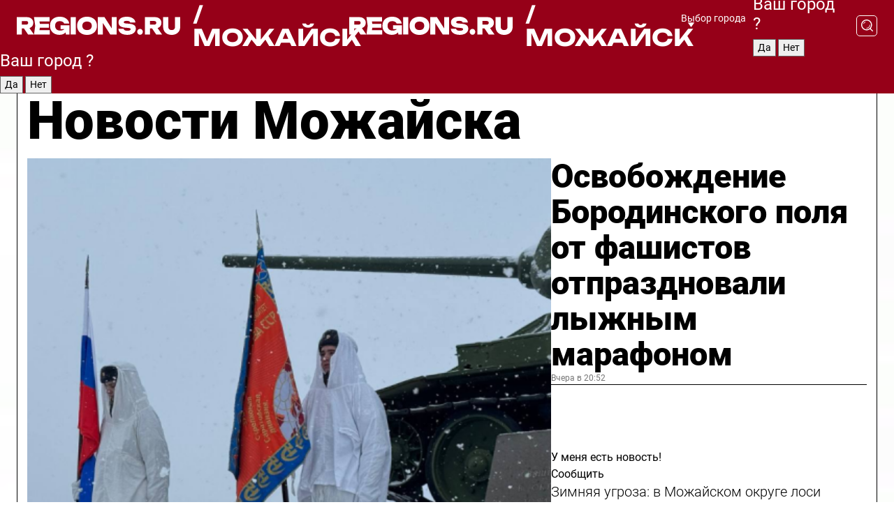

--- FILE ---
content_type: text/html; charset=UTF-8
request_url: https://regions.ru/mozhaisk
body_size: 19304
content:
<!DOCTYPE html>
<html lang="ru">
<head>

    <meta charset="utf-8">
    <!-- <base href="/"> -->

    <title>Новости Можайска сегодня последние: самые главные и свежие происшествия и события дня</title>
    <meta name="keywords" content="">
    <meta name="description" content="Главные последние новости Можайска сегодня онлайн: самая оперативная информация круглосуточно">

    <meta name="csrf-token" content="nrGZxDBe5qAQM4yUvwom1XGSKIDilhR7DTlwLAdo" />

    
    
    
    
    
    
    
    
    
    
    
    <meta http-equiv="X-UA-Compatible" content="IE=edge">
    <meta name="viewport" content="width=device-width, initial-scale=1, maximum-scale=1">

    <!-- Template Basic Images Start -->
    <link rel="icon" href="/img/favicon/favicon.ico">
    <link rel="apple-touch-icon" sizes="180x180" href="/img/favicon/apple-touch-icon.png">
    <!-- Template Basic Images End -->

    <!-- Custom Browsers Color Start -->
    <meta name="theme-color" content="#000">
    <!-- Custom Browsers Color End -->

    <link rel="stylesheet" href="https://regions.ru/css/main.min.css">
    <link rel="stylesheet" href="https://regions.ru/js/owl-carousel/assets/owl.carousel.min.css">
    <link rel="stylesheet" href="https://regions.ru/js/owl-carousel/assets/owl.theme.default.min.css">
    <link rel="stylesheet" href="https://regions.ru/css/custom.css?v=1769042267">

            <meta name="yandex-verification" content="1c939766cd81bf26" />
<meta name="google-site-verification" content="0vnG0Wlft2veIlSU714wTZ0kjs1vcRkXrIPCugsS9kc" />
<meta name="zen-verification" content="vlOnBo0GD4vjQazFqMHcmGcgw5TdyGjtDXLZWMcmdOiwd3HtGi66Kn5YsHnnbas9" />
<meta name="zen-verification" content="TbLqR35eMeggrFrleQbCgkqfhk5vr0ZqxHRlFZy4osbTCq7B4WQ27RqCCA3s2chu" />

<script type="text/javascript">
    (function(c,l,a,r,i,t,y){
        c[a]=c[a]||function(){(c[a].q=c[a].q||[]).push(arguments)};
        t=l.createElement(r);t.async=1;t.src="https://www.clarity.ms/tag/"+i;
        y=l.getElementsByTagName(r)[0];y.parentNode.insertBefore(t,y);
    })(window, document, "clarity", "script", "km2s2rvk59");
</script>

<!-- Yandex.Metrika counter -->
<script type="text/javascript" >
    (function(m,e,t,r,i,k,a){m[i]=m[i]||function(){(m[i].a=m[i].a||[]).push(arguments)};
        m[i].l=1*new Date();
        for (var j = 0; j < document.scripts.length; j++) {if (document.scripts[j].src === r) { return; }}
        k=e.createElement(t),a=e.getElementsByTagName(t)[0],k.async=1,k.src=r,a.parentNode.insertBefore(k,a)})
    (window, document, "script", "https://mc.yandex.ru/metrika/tag.js", "ym");

    ym(96085658, "init", {
        clickmap:true,
        trackLinks:true,
        accurateTrackBounce:true,
        webvisor:true
    });

            ym(23180143, "init", {
            clickmap: true,
            trackLinks: true,
            accurateTrackBounce: true
        });
    </script>
<noscript>
    <div>
        <img src="https://mc.yandex.ru/watch/96085658" style="position:absolute; left:-9999px;" alt="" />

                    <img src="https://mc.yandex.ru/watch/23180143" style="position:absolute; left:-9999px;" alt="" />
            </div>
</noscript>
<!-- /Yandex.Metrika counter -->

<!-- Top.Mail.Ru counter -->
<script type="text/javascript">
    var _tmr = window._tmr || (window._tmr = []);
    _tmr.push({id: "3513779", type: "pageView", start: (new Date()).getTime()});
    (function (d, w, id) {
        if (d.getElementById(id)) return;
        var ts = d.createElement("script"); ts.type = "text/javascript"; ts.async = true; ts.id = id;
        ts.src = "https://top-fwz1.mail.ru/js/code.js";
        var f = function () {var s = d.getElementsByTagName("script")[0]; s.parentNode.insertBefore(ts, s);};
        if (w.opera == "[object Opera]") { d.addEventListener("DOMContentLoaded", f, false); } else { f(); }
    })(document, window, "tmr-code");
</script>
<noscript><div><img src="https://top-fwz1.mail.ru/counter?id=3513779;js=na" style="position:absolute;left:-9999px;" alt="Top.Mail.Ru" /></div></noscript>
<!-- /Top.Mail.Ru counter -->

<script defer src="https://setka.news/scr/versioned/bundle.0.0.3.js"></script>
<link href="https://setka.news/scr/versioned/bundle.0.0.3.css" rel="stylesheet" />

<script>window.yaContextCb=window.yaContextCb||[]</script>
<script src="https://yandex.ru/ads/system/context.js" async></script>

    
    
    <script>
        if( window.location.href.includes('smi2')
            || window.location.href.includes('setka')
            || window.location.href.includes('adwile')
            || window.location.href.includes('24smi') ){

            window.yaContextCb.push(() => {
                Ya.Context.AdvManager.render({
                    "blockId": "R-A-16547837-5",
                    "renderTo": "yandex_rtb_R-A-16547837-5"
                })
            })

        }
    </script>
</head>


<body data-city-id="24" class="region silver_ponds" style="">



<!-- Custom HTML -->
<header class="fixed winter-2025">
    <div class="container">
        <div class="outer region">
                            <a href="/mozhaisk/" class="logo desktop">
                    <img src="/img/logo.svg" alt="" class="logo-short" />
                    
                    <span class="logo-region">
                        / Можайск
                    </span>
                </a>

                <a href="/mozhaisk/" class="logo mobile">
                    <img src="/img/logo.svg" alt="" class="logo-short" />
                        
                    <span class="logo-region">
                        / Можайск
                    </span>
                </a>
            

            <a href="#" class="mmenu-opener d-block d-lg-none" id="mmenu-opener">
                <!--<img src="/img/bars.svg" alt="">-->
            </a>

            <div class="mmenu" id="mmenu">
                <form action="/mozhaisk/search" class="mmenu-search">
                    <input type="text" name="query" class="search" placeholder="Поиск" />
                </form>
                <nav class="mobile-nav">
                    <ul>
                        <li><a href="/mozhaisk/news">Новости</a></li>
                        <li><a href="/mozhaisk/articles">Статьи</a></li>
                                                <li><a href="/mozhaisk/video">Видео</a></li>
                        <li><a href="/cities">Выбрать город</a></li>
                        <li><a href="/about">О редакции</a></li>
                        <li><a href="/vacancies">Вакансии</a></li>
                        <li><a href="/contacts">Контакты</a></li>
                    </ul>
                </nav>
                <div class="subscribe">
                    <div class="text">Подписывайтесь</div>
                    <div class="soc">
                        <!--a href="#" class="soc-item" target="_blank"><img src="/img/top-yt.svg" alt=""></a-->
                        <a href="https://vk.com/regionsru" class="soc-item" target="_blank"><img src="/img/top-vk.svg" alt=""></a>
                        <a href="https://ok.ru/regionsru" target="_blank" class="soc-item"><img src="/img/top-ok.svg" alt=""></a>
                        
                        <a href="https://dzen.ru/regions" class="soc-item" target="_blank"><img src="/img/top-dzen.svg" alt=""></a>
                        <a href="https://rutube.ru/channel/47098509/" class="soc-item" target="_blank"><img src="/img/top-rutube.svg" alt=""></a>
                    </div>
                </div>
            </div><!--mmenu-->

            <div class="right d-none d-lg-flex">
                <div>
    <a class="choose-city" href="#" id="choose-city">
        Выбор города
    </a>

    <form class="city-popup" id="city-popup" action="#">
        <div class="title">
            Введите название вашего города или выберите из списка:
        </div>
        <input id="searchCity" class="search-input" onkeyup="search_city()" type="text" name="city" placeholder="Введите название города..." />

        <ul id='list' class="list">
            <li class="cities" data-city="/">Главная страница</li>

                            <li class="cities" data-city="balashikha">Балашиха</li>
                            <li class="cities" data-city="bronnitsy">Бронницы</li>
                            <li class="cities" data-city="vidnoe">Видное</li>
                            <li class="cities" data-city="volokolamsk">Волоколамск</li>
                            <li class="cities" data-city="voskresensk">Воскресенск</li>
                            <li class="cities" data-city="dmitrov">Дмитров</li>
                            <li class="cities" data-city="dolgoprudny">Долгопрудный</li>
                            <li class="cities" data-city="domodedovo">Домодедово</li>
                            <li class="cities" data-city="dubna">Дубна</li>
                            <li class="cities" data-city="egorievsk">Егорьевск</li>
                            <li class="cities" data-city="zhukovsky">Жуковский</li>
                            <li class="cities" data-city="zaraisk">Зарайск</li>
                            <li class="cities" data-city="istra">Истра</li>
                            <li class="cities" data-city="kashira">Кашира</li>
                            <li class="cities" data-city="klin">Клин</li>
                            <li class="cities" data-city="kolomna">Коломна</li>
                            <li class="cities" data-city="korolev">Королев</li>
                            <li class="cities" data-city="kotelniki">Котельники</li>
                            <li class="cities" data-city="krasnogorsk">Красногорск</li>
                            <li class="cities" data-city="lobnya">Лобня</li>
                            <li class="cities" data-city="lospetrovsky">Лосино-Петровский</li>
                            <li class="cities" data-city="lotoshino">Лотошино</li>
                            <li class="cities" data-city="lukhovitsy">Луховицы</li>
                            <li class="cities" data-city="lytkarino">Лыткарино</li>
                            <li class="cities" data-city="lyubertsy">Люберцы</li>
                            <li class="cities" data-city="mozhaisk">Можайск</li>
                            <li class="cities" data-city="mytischi">Мытищи</li>
                            <li class="cities" data-city="naro-fominsk">Наро-Фоминск</li>
                            <li class="cities" data-city="noginsk">Ногинск</li>
                            <li class="cities" data-city="odintsovo">Одинцово</li>
                            <li class="cities" data-city="orekhovo-zuevo">Орехово-Зуево</li>
                            <li class="cities" data-city="pavlposad">Павловский Посад</li>
                            <li class="cities" data-city="podolsk">Подольск</li>
                            <li class="cities" data-city="pushkino">Пушкино</li>
                            <li class="cities" data-city="ramenskoe">Раменское</li>
                            <li class="cities" data-city="reutov">Реутов</li>
                            <li class="cities" data-city="ruza">Руза</li>
                            <li class="cities" data-city="sergposad">Сергиев Посад</li>
                            <li class="cities" data-city="serprudy">Серебряные Пруды</li>
                            <li class="cities" data-city="serpuhov">Серпухов</li>
                            <li class="cities" data-city="solnechnogorsk">Солнечногорск</li>
                            <li class="cities" data-city="stupino">Ступино</li>
                            <li class="cities" data-city="taldom">Талдом</li>
                            <li class="cities" data-city="fryazino">Фрязино</li>
                            <li class="cities" data-city="khimki">Химки</li>
                            <li class="cities" data-city="chernogolovka">Черноголовка</li>
                            <li class="cities" data-city="chekhov">Чехов</li>
                            <li class="cities" data-city="shatura">Шатура</li>
                            <li class="cities" data-city="shakhovskaya">Шаховская</li>
                            <li class="cities" data-city="schelkovo">Щелково</li>
                            <li class="cities" data-city="elektrostal">Электросталь</li>
                    </ul>
        <div class="show-all" id="show-all">
            <img src="/img/show-all.svg" alt="">
        </div>
    </form>
</div>

                <div class="city-confirm js-city-confirm">
                    <h4>Ваш город <span></span>?</h4>
                    <div class="buttons-row">
                        <input type="button" value="Да" class="js-city-yes" />
                        <input type="button" value="Нет" class="js-city-no" />
                    </div>

                                    </div>

                <a class="search" href="#" id="search-opener">
						<span class="search-icon">
							<img src="/img/magnifier.svg" alt="" />
							<img src="/img/magnifier.svg" alt="" />
						</span>
                </a>
                <form action="/mozhaisk/search" id="search-form" class="search-form">
                    <input id="search" class="search-input" type="text" name="query" placeholder="Что ищете?" />
                </form>
            </div>


        </div>
    </div>

    <div class="mobile-popup">
        <div class="city-confirm js-city-confirm">
            <h4>Ваш город <span></span>?</h4>
            <div class="buttons-row">
                <input type="button" value="Да" class="js-city-yes" />
                <input type="button" value="Нет" class="js-city-mobile-no" />
            </div>
        </div>
    </div>
</header>


<div class="container">
    <div id="yandex_rtb_R-A-16547837-5"></div>

            <nav class="nav-bar border-left border-right border-bottom" role="navigation" id="nav-bar">
    <ul class="nav-menu ul-style">
        <!--li class="item online">
            <a href="#" class="nav-link">Срочно</a>
        </li-->

                    <!--li class="item header">
                <h1>Новости Можайска сегодня последние: самые главные и свежие происшествия и события дня</h1>
            </li-->
                <li class="item nav-wrapper">
            <ul class="nav-sections ul-style">
                <li class="item sections-item">
                    <a href="/mozhaisk/news" class="nav-link ttu">Новости</a>
                </li>

                <li class="item sections-item">
                    <a href="/mozhaisk/articles" class="nav-link ttu">Статьи</a>
                </li>
                                <li class="item sections-item">
                    <a href="/mozhaisk/video" class="nav-link ttu">Видео</a>
                </li>

                
                                                                                        <li class="item sections-item">
                                <a href="/mozhaisk/obschestvo" class="nav-link">Общество</a>
                            </li>
                                                                                                <li class="item sections-item">
                                <a href="/mozhaisk/proisshestviya" class="nav-link">Происшествия</a>
                            </li>
                                                                                                <li class="item sections-item">
                                <a href="/mozhaisk/transport" class="nav-link">Транспорт</a>
                            </li>
                                                                                                <li class="item sections-item">
                                <a href="/mozhaisk/blagoustroystvo-i-zhkh" class="nav-link">Благоустройство</a>
                            </li>
                                                                                                                                                                                                                                                                                                                                                                                                                                                                                                                                                                                                                        </ul>
        </li><!--li-->
        <li class="item more" id="more-opener">
            <a href="#" class="nav-link">Еще</a>
        </li>
    </ul>

    <div class="more-popup" id="more-popup">
                    <nav class="categories">
                <ul>
                                            <li>
                            <a href="/mozhaisk/obschestvo">Общество</a>
                        </li>
                                            <li>
                            <a href="/mozhaisk/proisshestviya">Происшествия</a>
                        </li>
                                            <li>
                            <a href="/mozhaisk/transport">Транспорт</a>
                        </li>
                                            <li>
                            <a href="/mozhaisk/blagoustroystvo-i-zhkh">Благоустройство</a>
                        </li>
                                            <li>
                            <a href="/mozhaisk/stroitelstvo">Строительство</a>
                        </li>
                                            <li>
                            <a href="/mozhaisk/geroi-svo">Герои СВО</a>
                        </li>
                                            <li>
                            <a href="/mozhaisk/ofitsialno">Официально</a>
                        </li>
                                            <li>
                            <a href="/mozhaisk/blog">Блог</a>
                        </li>
                                            <li>
                            <a href="/mozhaisk/zdorove">Здравоохранение</a>
                        </li>
                                            <li>
                            <a href="/mozhaisk/bezopasnost">Безопасность</a>
                        </li>
                                            <li>
                            <a href="/mozhaisk/ekologiya">Экология</a>
                        </li>
                                            <li>
                            <a href="/mozhaisk/sport">Спорт</a>
                        </li>
                                            <li>
                            <a href="/mozhaisk/obrazovanie">Образование</a>
                        </li>
                                            <li>
                            <a href="/mozhaisk/kultura">Культура</a>
                        </li>
                                            <li>
                            <a href="/mozhaisk/novosti">Новости</a>
                        </li>
                                            <li>
                            <a href="/mozhaisk/turizm">Туризм</a>
                        </li>
                                    </ul>
            </nav>
        
        <nav class="bottom-nav">
            <ul>
                <li><a href="/about">О редакции</a></li>
                <li><a href="/mozhaisk/authors">Авторы</a></li>
                <li><a href="/media-kit">Рекламодателям</a></li>
                <li><a href="/contacts">Контактная информация</a></li>
                <li><a href="/privacy-policy">Политика конфиденциальности</a></li>
            </ul>
        </nav>

        <div class="subscribe">
            <div class="text">Подписывайтесь</div>
            <div class="soc">
                <!--a href="#" class="soc-item" target="_blank"><img src="/img/top-yt.svg" alt=""></a-->
                <a href="https://vk.com/regionsru" class="soc-item" target="_blank"><img src="/img/top-vk.svg" alt=""></a>
                <a href="https://ok.ru/regionsru" target="_blank" class="soc-item"><img src="/img/top-ok.svg" alt=""></a>
                                <a href="https://dzen.ru/regions" class="soc-item" target="_blank"><img src="/img/top-dzen.svg" alt=""></a>
                <a href="https://rutube.ru/channel/47098509/" class="soc-item" target="_blank"><img src="/img/top-rutube.svg" alt=""></a>
                <a href="https://max.ru/regions" class="soc-item" target="_blank">
                    <img src="/img/top-max.svg" alt="">
                </a>
            </div>
        </div>
    </div>
</nav>
    
    
    <div class="zones border-left border-right">
        <div class="site-header">
            <h1>Новости Можайска</h1>
        </div>

        <div class="region-page">
                            <div class="article big-story">
                    <a class="image" href="/mozhaisk/kultura/osvobozhdenie-borodinskogo-polya-ot-fashistov-otprazdnovali-lyzhnym-marafonom">
                        <img src="https://storage.yandexcloud.net/regions/posts/media/thumbnails/2026/01/medium/izFP5emXIr6aSayWqFy7mp4L0WaUFdZz1qJIDQSi.png" class="article-image" alt="Освобождение Бородинского поля от фашистов отпраздновали лыжным марафоном" />
                    </a>
                    <div class="right border-bottom">
                        <a href="/mozhaisk/kultura/osvobozhdenie-borodinskogo-polya-ot-fashistov-otprazdnovali-lyzhnym-marafonom" class="headline">Освобождение Бородинского поля от фашистов отпраздновали лыжным марафоном</a>
                        <div class="update">
                            Вчера в 20:52
                        </div>
                        <div class="related-items">
                            <div class="feedback-mobile-banner-wrapper">
    <div class="feedback-mobile-banner-btn js-show-feedback-form-btn">

        <div class="feedback-mobile-banner-btn__ico">
            <svg width="72" height="72" viewBox="0 0 72 72" fill="none" xmlns="http://www.w3.org/2000/svg">
                <path d="M7.01577 71.5L13.8486 51.8407C13.8734 51.6964 13.8635 51.4575 13.695 51.3082C5.30631 45.8384 0.5 37.6811 0.5 28.9116C0.5 12.9701 16.5739 0 36.3293 0C56.0847 0 72 12.9701 72 28.9116C72 44.853 55.9261 57.8231 36.1707 57.8231C34.9122 57.8231 33.495 57.8231 32.1869 57.6639C32.1275 57.6639 32.0631 57.6688 32.0284 57.6887L7.01577 71.49V71.5ZM36.3293 2.48851C17.9414 2.48851 2.97748 14.3438 2.97748 28.9116C2.97748 36.835 7.39234 44.2458 15.0923 49.2477L15.1617 49.2975C16.123 50.0241 16.5491 51.2733 16.2468 52.4828L16.2171 52.5923L11.4901 66.1945L30.8838 55.4939C31.4982 55.1853 32.0532 55.1853 32.2613 55.1853L32.4149 55.1953C33.5892 55.3446 34.9617 55.3446 36.1757 55.3446C54.5635 55.3446 69.5275 43.4893 69.5275 28.9215C69.5275 14.3538 54.6329 2.48851 36.3293 2.48851Z" fill="white"/>
                <path d="M21.306 35.6598C18.12 35.6598 15.5285 33.0569 15.5285 29.8566C15.5285 26.6564 18.12 24.0534 21.306 24.0534C24.492 24.0534 27.0835 26.6564 27.0835 29.8566C27.0835 33.0569 24.492 35.6598 21.306 35.6598ZM21.306 26.5419C19.4875 26.5419 18.006 28.0301 18.006 29.8566C18.006 31.6832 19.4875 33.1713 21.306 33.1713C23.1245 33.1713 24.606 31.6832 24.606 29.8566C24.606 28.0301 23.1245 26.5419 21.306 26.5419Z" fill="white"/>
                <path d="M36.3293 35.6598C33.1432 35.6598 30.5518 33.0569 30.5518 29.8566C30.5518 26.6564 33.1432 24.0534 36.3293 24.0534C39.5153 24.0534 42.1067 26.6564 42.1067 29.8566C42.1067 33.0569 39.5153 35.6598 36.3293 35.6598ZM36.3293 26.5419C34.5108 26.5419 33.0293 28.0301 33.0293 29.8566C33.0293 31.6832 34.5108 33.1713 36.3293 33.1713C38.1477 33.1713 39.6293 31.6832 39.6293 29.8566C39.6293 28.0301 38.1477 26.5419 36.3293 26.5419Z" fill="white"/>
                <path d="M51.1991 35.6598C48.0131 35.6598 45.4217 33.0569 45.4217 29.8566C45.4217 26.6564 48.0131 24.0534 51.1991 24.0534C54.3852 24.0534 56.9766 26.6564 56.9766 29.8566C56.9766 33.0569 54.3852 35.6598 51.1991 35.6598ZM51.1991 26.5419C49.3807 26.5419 47.8991 28.0301 47.8991 29.8566C47.8991 31.6832 49.3807 33.1713 51.1991 33.1713C53.0176 33.1713 54.4991 31.6832 54.4991 29.8566C54.4991 28.0301 53.0176 26.5419 51.1991 26.5419Z" fill="white"/>
            </svg>

        </div>

        <div class="feedback-mobile-banner-btn__text">
            У меня есть новость!
        </div>

        <div class="feedback-mobile-banner-btn__btn">Сообщить</div>
    </div>
</div>

                            

                                                                                                                                                            <div class="item">
                                        <a href="/mozhaisk/ekologiya/zimnyaya-ugroza-v-mozhayskom-okruge-losi-vyshli-na-dorogu" class="name">Зимняя угроза: в Можайском округе лоси вышли на дорогу</a>
                                        <span class="update">Вчера в 15:32</span>
                                    </div>
                                                                                                                                <div class="item">
                                        <a href="/mozhaisk/bezopasnost/operatsiya-nochnoe-peremeschenie-kak-prohodila-spasatelnaya-missiya-u-posteli-patsienta" class="name">Операция «Ночное перемещение»: как проходила спасательная миссия у постели пациента</a>
                                        <span class="update">Вчера в 15:07</span>
                                    </div>
                                                                                    </div>
                    </div>
                </div><!--big-story-->
            
            <div class="feedback-modal-success-wrapper js-feedback-success">
    <div class="feedback-modal-success-wrapper__result">
        <div class="feedback-modal-success-wrapper__result-text">
            Ваше обращение принято. <br /> Мы рассмотрим его в ближайшее время.
        </div>
        <div class="feedback-modal-success-wrapper__result-btn js-hide-feedback-success-btn">
            Закрыть
        </div>
    </div>
</div>


<div class="feedback-modal-form-wrapper js-feedback-form">
    <h3>Опишите проблему</h3>

    <form
        id="feedback-form"
        method="post"
        action="https://regions.ru/feedback"
    >
        <input type="hidden" name="site_id" value="24" />

        <textarea name="comment" id="comment" placeholder=""></textarea>

        <div class="js-upload-wrap">
            <div id="files">

            </div>

            <div class="feedback-modal-form-wrapper__row feedback-modal-form-wrapper__add-file">
                <svg width="23" height="24" viewBox="0 0 23 24" fill="none" xmlns="http://www.w3.org/2000/svg">
                    <path d="M10.7802 6.91469C10.4604 7.25035 9.88456 7.25035 9.56467 6.91469C9.24478 6.57902 9.24478 5.97483 9.56467 5.63916L13.2754 1.74545C14.363 0.604196 15.8345 0 17.306 0C20.4409 0 23 2.68531 23 5.97483C23 7.51888 22.4242 9.06294 21.3366 10.2042L17.306 14.4336C16.2184 15.5748 14.8108 16.179 13.3394 16.179C11.2921 16.179 9.5007 15.0378 8.47705 13.2923C8.22114 12.8895 8.02921 12.4196 7.90125 11.9497C7.7733 11.4797 8.02921 10.9427 8.47705 10.8084C8.9249 10.6741 9.43672 10.9427 9.56467 11.4126C9.62865 11.7483 9.75661 12.0168 9.94854 12.3524C10.6523 13.5608 11.9319 14.3664 13.2754 14.3664C14.299 14.3664 15.2587 13.9636 16.0264 13.2252L20.057 8.9958C20.8248 8.19021 21.2086 7.11608 21.2086 6.10909C21.2086 3.82657 19.4812 2.01399 17.306 2.01399C16.2823 2.01399 15.3227 2.41678 14.5549 3.22238L10.8442 7.11608L10.7802 6.91469ZM12.2517 17.0517L8.54103 20.9455C7.00556 22.5566 4.51043 22.5566 2.97497 20.9455C1.4395 19.3343 1.4395 16.7161 2.97497 15.1049L7.00556 10.8755C7.7733 10.0699 8.79694 9.66713 9.75661 9.66713C10.7163 9.66713 11.7399 10.0699 12.5076 10.8755C12.7636 11.1441 12.9555 11.4126 13.0834 11.6811C13.2754 11.9497 13.4033 12.2853 13.4673 12.621C13.5953 13.0909 14.1071 13.4266 14.5549 13.2252C15.0028 13.0909 15.2587 12.5538 15.1307 12.0839C15.0028 11.614 14.8108 11.1441 14.5549 10.7413C14.299 10.3385 14.0431 9.93567 13.7232 9.6C12.6356 8.45874 11.1641 7.85455 9.69263 7.85455C8.22114 7.85455 6.74965 8.45874 5.66203 9.6L1.63143 13.8294C-0.543811 16.1119 -0.543811 19.9385 1.63143 22.2881C3.80668 24.5706 7.38943 24.5706 9.56467 22.2881L13.2754 18.3944C13.5953 18.0587 13.5953 17.4545 13.2754 17.1189C12.8915 16.7832 12.3797 16.7832 11.9958 17.1189L12.2517 17.0517Z" fill="#960018"/>
                </svg>

                <div class="file-load-area">
                    <label>
                        <input id="fileupload" data-url="https://regions.ru/feedback/upload" data-target="files" name="file" type="file" style="display: none">
                        Добавить фото или видео
                    </label>
                </div>
                <div class="file-loader">
                    <div class="lds-ring"><div></div><div></div><div></div><div></div></div>
                </div>
            </div>
        </div>

        <div class="feedback-modal-form-wrapper__row">
            <label for="category_id">Тема:</label>
            <select name="category_id" id="category_id">
                <option value="">Выберите тему</option>
                                    <option value="1">Дороги</option>
                                    <option value="15">Блог</option>
                                    <option value="2">ЖКХ</option>
                                    <option value="3">Благоустройство</option>
                                    <option value="4">Здравоохранение</option>
                                    <option value="5">Социальная сфера</option>
                                    <option value="6">Общественный транспорт</option>
                                    <option value="7">Строительство</option>
                                    <option value="8">Торговля</option>
                                    <option value="9">Мусор</option>
                                    <option value="10">Образование</option>
                                    <option value="11">Бизнес</option>
                                    <option value="12">Другое</option>
                            </select>
        </div>

        <div class="feedback-modal-form-wrapper__row">
            <label>Ваши данные:</label>

            <div class="feedback-modal-form-wrapper__incognito">
                <input type="checkbox" name="incognito" id="incognito" />
                <label for="incognito">Остаться инкогнито</label>
            </div>
        </div>

        <div class="js-feedback-from-personal-wrapper">
            <div class="feedback-modal-form-wrapper__row">
                <input type="text" name="name" id="name" placeholder="ФИО" />
            </div>

            <div class="feedback-modal-form-wrapper__row">
                <input type="text" name="phone" id="phone" placeholder="Телефон" />
            </div>

            <div class="feedback-modal-form-wrapper__row">
                <input type="email" name="email" id="email" placeholder="E-mail" />
            </div>
        </div>

        <div class="feedback-modal-form-wrapper__row">
            <input type="submit" value="Отправить" />
            <input type="reset" class="js-hide-feedback-form-btn" value="Отменить" />
        </div>
    </form>
</div>

<script id="template-upload-file" type="text/html">
    <div class="feedback-modal-form-wrapper__file">
        <input type="hidden" name="files[]" value="${_id}" />

        <div class="feedback-modal-form-wrapper__file-ico">
            <svg id="Layer_1" style="enable-background:new 0 0 512 512;" version="1.1" viewBox="0 0 512 512" xml:space="preserve" xmlns="http://www.w3.org/2000/svg" xmlns:xlink="http://www.w3.org/1999/xlink"><path d="M399.3,168.9c-0.7-2.9-2-5-3.5-6.8l-83.7-91.7c-1.9-2.1-4.1-3.1-6.6-4.4c-2.9-1.5-6.1-1.6-9.4-1.6H136.2  c-12.4,0-23.7,9.6-23.7,22.9v335.2c0,13.4,11.3,25.9,23.7,25.9h243.1c12.4,0,21.2-12.5,21.2-25.9V178.4  C400.5,174.8,400.1,172.2,399.3,168.9z M305.5,111l58,63.5h-58V111z M144.5,416.5v-320h129v81.7c0,14.8,13.4,28.3,28.1,28.3h66.9  v210H144.5z"/></svg>
        </div>
        <div class="feedback-modal-form-wrapper__file-text">
            ${name}
        </div>
        <div class="feedback-modal-form-wrapper__file-del js-feedback-delete-file">
            <svg style="enable-background:new 0 0 36 36;" version="1.1" viewBox="0 0 36 36" xml:space="preserve" xmlns="http://www.w3.org/2000/svg" xmlns:xlink="http://www.w3.org/1999/xlink"><style type="text/css">
                    .st0{fill:#960018;}
                    .st1{fill:none;stroke:#960018;stroke-width:2.0101;stroke-linejoin:round;stroke-miterlimit:10;}
                    .st2{fill:#960018;}
                    .st3{fill-rule:evenodd;clip-rule:evenodd;fill:#960018;}
                </style><g id="Layer_1"/><g id="icons"><path class="st0" d="M6.2,3.5L3.5,6.2c-0.7,0.7-0.7,1.9,0,2.7l9.2,9.2l-9.2,9.2c-0.7,0.7-0.7,1.9,0,2.7l2.6,2.6   c0.7,0.7,1.9,0.7,2.7,0l9.2-9.2l9.2,9.2c0.7,0.7,1.9,0.7,2.7,0l2.6-2.6c0.7-0.7,0.7-1.9,0-2.7L23.3,18l9.2-9.2   c0.7-0.7,0.7-1.9,0-2.7l-2.6-2.6c-0.7-0.7-1.9-0.7-2.7,0L18,12.7L8.8,3.5C8.1,2.8,6.9,2.8,6.2,3.5z" id="close_1_"/></g></svg>
        </div>
    </div>
</script>

            <div class="zone zone-region">
                <div class="zone-left">
                    <div class="zone-cites">

                        <div class="feedback-banner-wrapper">
    <div class="feedback-banner-btn js-show-feedback-form-btn">
        <div class="feedback-banner-btn__ico">
            <svg width="72" height="72" viewBox="0 0 72 72" fill="none" xmlns="http://www.w3.org/2000/svg">
                <path d="M7.01577 71.5L13.8486 51.8407C13.8734 51.6964 13.8635 51.4575 13.695 51.3082C5.30631 45.8384 0.5 37.6811 0.5 28.9116C0.5 12.9701 16.5739 0 36.3293 0C56.0847 0 72 12.9701 72 28.9116C72 44.853 55.9261 57.8231 36.1707 57.8231C34.9122 57.8231 33.495 57.8231 32.1869 57.6639C32.1275 57.6639 32.0631 57.6688 32.0284 57.6887L7.01577 71.49V71.5ZM36.3293 2.48851C17.9414 2.48851 2.97748 14.3438 2.97748 28.9116C2.97748 36.835 7.39234 44.2458 15.0923 49.2477L15.1617 49.2975C16.123 50.0241 16.5491 51.2733 16.2468 52.4828L16.2171 52.5923L11.4901 66.1945L30.8838 55.4939C31.4982 55.1853 32.0532 55.1853 32.2613 55.1853L32.4149 55.1953C33.5892 55.3446 34.9617 55.3446 36.1757 55.3446C54.5635 55.3446 69.5275 43.4893 69.5275 28.9215C69.5275 14.3538 54.6329 2.48851 36.3293 2.48851Z" fill="white"/>
                <path d="M21.306 35.6598C18.12 35.6598 15.5285 33.0569 15.5285 29.8566C15.5285 26.6564 18.12 24.0534 21.306 24.0534C24.492 24.0534 27.0835 26.6564 27.0835 29.8566C27.0835 33.0569 24.492 35.6598 21.306 35.6598ZM21.306 26.5419C19.4875 26.5419 18.006 28.0301 18.006 29.8566C18.006 31.6832 19.4875 33.1713 21.306 33.1713C23.1245 33.1713 24.606 31.6832 24.606 29.8566C24.606 28.0301 23.1245 26.5419 21.306 26.5419Z" fill="white"/>
                <path d="M36.3293 35.6598C33.1432 35.6598 30.5518 33.0569 30.5518 29.8566C30.5518 26.6564 33.1432 24.0534 36.3293 24.0534C39.5153 24.0534 42.1067 26.6564 42.1067 29.8566C42.1067 33.0569 39.5153 35.6598 36.3293 35.6598ZM36.3293 26.5419C34.5108 26.5419 33.0293 28.0301 33.0293 29.8566C33.0293 31.6832 34.5108 33.1713 36.3293 33.1713C38.1477 33.1713 39.6293 31.6832 39.6293 29.8566C39.6293 28.0301 38.1477 26.5419 36.3293 26.5419Z" fill="white"/>
                <path d="M51.1991 35.6598C48.0131 35.6598 45.4217 33.0569 45.4217 29.8566C45.4217 26.6564 48.0131 24.0534 51.1991 24.0534C54.3852 24.0534 56.9766 26.6564 56.9766 29.8566C56.9766 33.0569 54.3852 35.6598 51.1991 35.6598ZM51.1991 26.5419C49.3807 26.5419 47.8991 28.0301 47.8991 29.8566C47.8991 31.6832 49.3807 33.1713 51.1991 33.1713C53.0176 33.1713 54.4991 31.6832 54.4991 29.8566C54.4991 28.0301 53.0176 26.5419 51.1991 26.5419Z" fill="white"/>
            </svg>

        </div>

        <div class="feedback-banner-btn__text">
            У меня есть новость!
        </div>

        <div class="feedback-banner-btn__content">
            <div class="feedback-banner-btn__btn">Сообщить</div>
        </div>
    </div>
</div>

                        
                                                    <h2 class="section-heading">
                                Цитаты <span>дня</span>
                            </h2>
                            <div class="quotes">
                                                                    <div class="item">
                                        <div class="top">
                                            <a href="https://regions.ru/mozhaisk/ekologiya/u-elki-est-vtoraya-zhizn-kuda-otnesti-novogodnee-derevo-posle-prazdnikov-v-mozhayske" class="author-name">Юля Башаева</a>
                                            <div class="regalia">общественница из Можайска</div>
                                        </div>
                                        <a class="name" href="https://regions.ru/mozhaisk/ekologiya/u-elki-est-vtoraya-zhizn-kuda-otnesti-novogodnee-derevo-posle-prazdnikov-v-mozhayske">
                                            «Оказывается, у елок есть вторая жизнь — из них делают щепу для благоустройства и корма для животных. Замечательная акция, призываю всех участвовать»
                                        </a>
                                    </div><!--item-->
                                                                    <div class="item">
                                        <div class="top">
                                            <a href="https://regions.ru/mozhaisk/obschestvo/teplom-rodnogo-serdtsa-skvoz-km-studenty-mozhayska-otpravlyayut-pisma-v-voennye-gospitali" class="author-name">Вероника Климчук</a>
                                            <div class="regalia">студентка 1 курса Можайского техникума</div>
                                        </div>
                                        <a class="name" href="https://regions.ru/mozhaisk/obschestvo/teplom-rodnogo-serdtsa-skvoz-km-studenty-mozhayska-otpravlyayut-pisma-v-voennye-gospitali">
                                            «Когда пишешь человеку, который сейчас в госпитале, хочется подобрать самые теплые слова. Хочется, чтобы, читая наши письма, бойцы улыбнулись и почувствовали, что они не одни»
                                        </a>
                                    </div><!--item-->
                                                            </div>
                        
                                                </div>


                </div>

                <div class="zone-center">
                    <h2 class="section-heading accent">
                        Статьи
                    </h2>

                    <div class="region-stories">
                                                                                                                        <div class="article">
                                        <a href="/mozhaisk/obschestvo/zachem-nuzhna-kogda-nabirat-kak-ispolzovat-v-mozhayskom-monastyre-rasskazali-o-kreschenskoy-vode" class="image">
                                            <img src="https://storage.yandexcloud.net/regions/posts/media/thumbnails/2026/01/small/QLmSKkDsLSPbyMB6WX2F4cTkmBUMIHYzp5vKg7VX.png" alt="Зачем нужна, когда набирать, как использовать: в можайском монастыре рассказали о крещенской воде">
                                        </a>
                                        <div class="article-right">
                                            <a class="category" href="/mozhaisk/obschestvo">Общество</a>
                                            <a href="/mozhaisk/obschestvo/zachem-nuzhna-kogda-nabirat-kak-ispolzovat-v-mozhayskom-monastyre-rasskazali-o-kreschenskoy-vode" class="headline">Зачем нужна, когда набирать, как использовать: в можайском монастыре рассказали о крещенской воде</a>
                                            <div class="update">19 января в 12:39</div>
                                        </div>
                                    </div>
                                                                                                                                <div class="article">
                                        <a href="/mozhaisk/proisshestviya/vrachi-shli-peshkom-ocherednoy-vyzov-podmoskovnyh-medikov-proshel-v-ekstremalnyh-usloviyah" class="image">
                                            <img src="https://storage.yandexcloud.net/regions/posts/media/thumbnails/2026/01/small/V9TpYVxTerRMPvonFzY0eQYSht6d1Kbjt1Ua8xIy.png" alt="Врачи шли пешком: очередной вызов подмосковных медиков прошел в экстремальных условиях">
                                        </a>
                                        <div class="article-right">
                                            <a class="category" href="/mozhaisk/proisshestviya">Происшествия</a>
                                            <a href="/mozhaisk/proisshestviya/vrachi-shli-peshkom-ocherednoy-vyzov-podmoskovnyh-medikov-proshel-v-ekstremalnyh-usloviyah" class="headline">Врачи шли пешком: очередной вызов подмосковных медиков прошел в экстремальных условиях</a>
                                            <div class="update">15 января в 15:37</div>
                                        </div>
                                    </div>
                                                                                                        </div>
                </div>

                                    <div class="zone-right">
                        <div class="zone-news">
                            <h2 class="section-heading">
                                <span>Новости</span>
                            </h2>
                            <div class="small-stories">
                                                                    <div class="story article">
                                        <a class="category" href="/mozhaisk/obschestvo">Общество</a>
                                        <a class="headline" href="/mozhaisk/obschestvo/streltsam-potrebuetsya-gibkost-a-kozerogi-stolknutsya-s-trudnostyami-goroskop-na-22-yanvarya-ot-mozhayskogo-astrologa">Стрельцам потребуется гибкость, а Козероги столкнутся с трудностями: гороскоп на 22 января от можайского астролога</a>
                                        <div class="update">Сегодня в 01:03</div>
                                    </div>
                                                                    <div class="story article">
                                        <a class="category" href="/mozhaisk/obschestvo">Общество</a>
                                        <a class="headline" href="/mozhaisk/obschestvo/nepriyatnye-simptomy-chego-zhdat-mozhaytsam-ot-magnitnyh-bur-22-yanvarya">Неприятные симптомы: чего ждать можайцам от магнитных бурь 22 января</a>
                                        <div class="update">Вчера в 17:47</div>
                                    </div>
                                                                    <div class="story article">
                                        <a class="category" href="/mozhaisk/bezopasnost">Безопасность</a>
                                        <a class="headline" href="/mozhaisk/bezopasnost/kak-vyzhit-na-doroge-gosavtoinspektory-proveryayut-peshehodov-mozhayska">Как выжить на дороге: госавтоинспекторы проверяют пешеходов Можайска</a>
                                        <div class="update">Вчера в 16:42</div>
                                    </div>
                                                            </div>
                        </div>
                    </div>
                            </div>

                            <div class="horizontal-stories">
                    <h2 class="main-category">
                        Главное за неделю
                    </h2>
                    <div class="small-stories horizontal">
                                                    <div class="story article">
                                <a class="image" href="/mozhaisk/obschestvo/gde-i-kogda-v-mozhayske-oboruduyut-kupeli">
                                    <img src="https://storage.yandexcloud.net/regions/posts/media/thumbnails/2026/01/small/unLTBEBJc7OAjRrVXrYIt7Kl5tF9pbkxGiKrOCG8.png" alt="Где и когда в Можайске оборудуют купели">
                                </a>
                                <a class="category" href="/mozhaisk/obschestvo">Общество</a>
                                <a class="headline" href="/mozhaisk/obschestvo/gde-i-kogda-v-mozhayske-oboruduyut-kupeli">Где и когда в Можайске оборудуют купели</a>
                                <div class="update">16 января в 10:00</div>
                            </div><!--story-->
                                                    <div class="story article">
                                <a class="image" href="/mozhaisk/kultura/spustya-84-goda-kak-mozhaysk-otmetit-den-osvobozhdeniya-ot-nemetsko-fashistskih-zahvatchikov">
                                    <img src="https://storage.yandexcloud.net/regions/posts/media/thumbnails/2026/01/small/LCn4DMg42s6P8PUYpCSys43eDRWpGp93W8zkOgvj.png" alt="Спустя 84 года: как Можайск отметит день освобождения от немецко-фашистских захватчиков">
                                </a>
                                <a class="category" href="/mozhaisk/kultura">Культура</a>
                                <a class="headline" href="/mozhaisk/kultura/spustya-84-goda-kak-mozhaysk-otmetit-den-osvobozhdeniya-ot-nemetsko-fashistskih-zahvatchikov">Спустя 84 года: как Можайск отметит день освобождения от немецко-фашистских захватчиков</a>
                                <div class="update">20 января в 08:00</div>
                            </div><!--story-->
                                                    <div class="story article">
                                <a class="image" href="/mozhaisk/kultura/mozhaysk-osvobozhden-kak-svyaschennuyu-datu-otmetyat-v-gorode-geroe-20-yanvarya">
                                    <img src="https://storage.yandexcloud.net/regions/posts/media/thumbnails/2026/01/small/DOnbaXYOS5jbX7huYY8Xr2ffA5Z31zrpw5iPkAvy.png" alt="Можайск освобожден: как священную дату отметят в городе-герое 20 января">
                                </a>
                                <a class="category" href="/mozhaisk/kultura">Культура</a>
                                <a class="headline" href="/mozhaisk/kultura/mozhaysk-osvobozhden-kak-svyaschennuyu-datu-otmetyat-v-gorode-geroe-20-yanvarya">Можайск освобожден: как священную дату отметят в городе-герое 20 января</a>
                                <div class="update">16 января в 12:30</div>
                            </div><!--story-->
                                                    <div class="story article">
                                <a class="image" href="/mozhaisk/obschestvo/v-hramah-mozhayska-razdayut-svyaschennuyu-vodu-prihozhanam">
                                    <img src="https://storage.yandexcloud.net/regions/posts/media/thumbnails/2026/01/small/4zXw4WzM3e8zZ9R6T6zVjCY7U9YAy4KeJtrasC3v.png" alt="В храмах Можайска раздают святую воду прихожанам">
                                </a>
                                <a class="category" href="/mozhaisk/obschestvo">Общество</a>
                                <a class="headline" href="/mozhaisk/obschestvo/v-hramah-mozhayska-razdayut-svyaschennuyu-vodu-prihozhanam">В храмах Можайска раздают святую воду прихожанам</a>
                                <div class="update">18 января в 19:45</div>
                            </div><!--story-->
                                            </div>
                </div><!--horizontal-->
            
            <div class="big-promo">
        <a class="promo-pic" href="https://контрактмо.рф/" target="_blank">
            <img src="https://storage.yandexcloud.net/regions/posts/media/covers/2025/05/1jTqwuZ6vhhcOVtLL9OyZAWBHQf4YEYMfxKQ66PE.png" alt="Контрактники май 2025">
        </a>
    </div>

            
                            <div class="horizontal-stories">
                    <h2 class="main-category">
                        Все новости
                    </h2>

                    <div class="small-stories horizontal">
                                                    <div class="story article">
                                <a class="image" href="/mozhaisk/obrazovanie/shkolniki-mozhayska-uznali-sekrety-raboty-kriminalistov">
                                    <img src="https://storage.yandexcloud.net/regions/posts/media/thumbnails/2026/01/small/u27q2LqDqioQmDy3qVq2EdvY19JBeujqQmJMq1eh.png" alt="Школьники Можайска узнали секреты работы криминалистов">
                                </a>
                                <a class="category" href="/mozhaisk/obrazovanie">Образование</a>
                                <a class="headline" href="/mozhaisk/obrazovanie/shkolniki-mozhayska-uznali-sekrety-raboty-kriminalistov">Школьники Можайска узнали секреты работы криминалистов</a>
                                <div class="update">Вчера в 14:27</div>
                            </div><!--story-->
                                                    <div class="story article">
                                <a class="image" href="/mozhaisk/sport/napryazhennyy-match-po-futzalu-i-14-myachey-bez-otveta-chem-udivila-zhenskaya-sbornaya-iz-mozhayska">
                                    <img src="https://storage.yandexcloud.net/regions/posts/media/thumbnails/2026/01/small/RAy9yjmJA8abb3aQD2oDqBPp1bhcqCWMM1RlJqAk.png" alt="Напряженный матч по футзалу и 14 мячей без ответа: чем удивила женская сборная из Можайска">
                                </a>
                                <a class="category" href="/mozhaisk/sport">Спорт</a>
                                <a class="headline" href="/mozhaisk/sport/napryazhennyy-match-po-futzalu-i-14-myachey-bez-otveta-chem-udivila-zhenskaya-sbornaya-iz-mozhayska">Напряженный матч по футзалу и 14 мячей без ответа: чем удивила женская сборная из Можайска</a>
                                <div class="update">Вчера в 13:28</div>
                            </div><!--story-->
                                                    <div class="story article">
                                <a class="image" href="/mozhaisk/zdorove/zhiteli-kakih-sel-mozhayskogo-okruga-mogut-zakazyvat-lekarstva-s-dostavkoy-v-mestnyy-fap">
                                    <img src="https://storage.yandexcloud.net/regions/posts/media/thumbnails/2026/01/small/L4eDdc19aZjrrYRjFjXUQEjSuSvzB9WQstEd5bN6.png" alt="Жители, каких сел Можайского округа могут заказывать лекарства с доставкой в местный ФАП">
                                </a>
                                <a class="category" href="/mozhaisk/zdorove">Здравоохранение</a>
                                <a class="headline" href="/mozhaisk/zdorove/zhiteli-kakih-sel-mozhayskogo-okruga-mogut-zakazyvat-lekarstva-s-dostavkoy-v-mestnyy-fap">Жители, каких сел Можайского округа могут заказывать лекарства с доставкой в местный ФАП</a>
                                <div class="update">Вчера в 11:45</div>
                            </div><!--story-->
                                                    <div class="story article">
                                <a class="image" href="/mozhaisk/transport/bezopasnost-v-detalyah-kak-v-mozhayske-boryutsya-s-bespechnostyu-u-zheleznodorozhnyh-putey">
                                    <img src="https://storage.yandexcloud.net/regions/posts/media/thumbnails/2026/01/small/zvbYdL1hGPGrgwCz78AFs0hLPcZ8PtPdVOtD92EF.jpg" alt="Безопасность в деталях: как в Можайске борются с беспечностью у железнодорожных путей">
                                </a>
                                <a class="category" href="/mozhaisk/transport">Транспорт</a>
                                <a class="headline" href="/mozhaisk/transport/bezopasnost-v-detalyah-kak-v-mozhayske-boryutsya-s-bespechnostyu-u-zheleznodorozhnyh-putey">Безопасность в деталях: как в Можайске борются с беспечностью у железнодорожных путей</a>
                                <div class="update">Вчера в 10:51</div>
                            </div><!--story-->
                                                    <div class="story article">
                                <a class="image" href="/mozhaisk/kultura/zachetnym-parkom-stanet-rivera-v-pyatnitsu-23-go-yanvarya">
                                    <img src="https://storage.yandexcloud.net/regions/posts/media/thumbnails/2026/01/small/zFrtjfOXeXritwsHb4MMDzByD7KhXpkkhFjuYejG.jpg" alt="«ЗАЧЕТным парком» станет Ривьера в пятницу, 23-го января">
                                </a>
                                <a class="category" href="/mozhaisk/kultura">Культура</a>
                                <a class="headline" href="/mozhaisk/kultura/zachetnym-parkom-stanet-rivera-v-pyatnitsu-23-go-yanvarya">«ЗАЧЕТным парком» станет Ривьера в пятницу, 23-го января</a>
                                <div class="update">Вчера в 10:00</div>
                            </div><!--story-->
                                                    <div class="story article">
                                <a class="image" href="/mozhaisk/obschestvo/advokatskaya-palata-pomozhet-uchastnikam-svo-razobratsya-v-yuridicheskih-tonkostyah">
                                    <img src="https://storage.yandexcloud.net/regions/posts/media/thumbnails/2026/01/small/OLVgsOqV9xAC25pK28JeOuYMGrunbRsgnKd4BDv2.jpg" alt="Адвокатская палата поможет участникам СВО разобраться в юридических тонкостях">
                                </a>
                                <a class="category" href="/mozhaisk/obschestvo">Общество</a>
                                <a class="headline" href="/mozhaisk/obschestvo/advokatskaya-palata-pomozhet-uchastnikam-svo-razobratsya-v-yuridicheskih-tonkostyah">Адвокатская палата поможет участникам СВО разобраться в юридических тонкостях</a>
                                <div class="update">Вчера в 09:00</div>
                            </div><!--story-->
                                                    <div class="story article">
                                <a class="image" href="/mozhaisk/bezopasnost/kak-raspoznat-ekstremizm-i-kuda-o-nem-soobschit-rasskazali-v-mozhayske">
                                    <img src="https://storage.yandexcloud.net/regions/posts/media/thumbnails/2026/01/small/XT43v1u0yfBNG5nmaSY5re7ch4x5gJl3kUUuDure.jpg" alt="Как распознать экстремизм и куда о нем сообщить, рассказали в Можайске">
                                </a>
                                <a class="category" href="/mozhaisk/bezopasnost">Безопасность</a>
                                <a class="headline" href="/mozhaisk/bezopasnost/kak-raspoznat-ekstremizm-i-kuda-o-nem-soobschit-rasskazali-v-mozhayske">Как распознать экстремизм и куда о нем сообщить, рассказали в Можайске</a>
                                <div class="update">Вчера в 08:00</div>
                            </div><!--story-->
                                                    <div class="story article">
                                <a class="image" href="/mozhaisk/blagoustroystvo-i-zhkh/energiya-dlya-buduschego-modernizatsiya-podstantsii-obespechila-stabilnoe-pitanie-40-obektov-v-mozhayske">
                                    <img src="https://storage.yandexcloud.net/regions/posts/media/thumbnails/2026/01/small/FAsCrZFOGzEbooaaDopBPRIv0RaxRPmBImZgDcXq.jpg" alt="Энергия для будущего: модернизация подстанции обеспечила стабильное питание 40 объектов в Можайске">
                                </a>
                                <a class="category" href="/mozhaisk/blagoustroystvo-i-zhkh">Благоустройство</a>
                                <a class="headline" href="/mozhaisk/blagoustroystvo-i-zhkh/energiya-dlya-buduschego-modernizatsiya-podstantsii-obespechila-stabilnoe-pitanie-40-obektov-v-mozhayske">Энергия для будущего: модернизация подстанции обеспечила стабильное питание 40 объектов в Можайске</a>
                                <div class="update">20 января в 17:32</div>
                            </div><!--story-->
                                                    <div class="story article">
                                <a class="image" href="/mozhaisk/obschestvo/podvig-naroda-zhiv-yarkaya-rekonstruktsiya-legendarnogo-osvobozhdeniya-mozhayska">
                                    <img src="https://storage.yandexcloud.net/regions/posts/media/thumbnails/2026/01/small/7m7G75xnm6jfLkO7G6CUYupFvTGvU7eLjYyXgzmr.png" alt="Подвиг народа жив: яркая реконструкция легендарного освобождения Можайска">
                                </a>
                                <a class="category" href="/mozhaisk/obschestvo">Общество</a>
                                <a class="headline" href="/mozhaisk/obschestvo/podvig-naroda-zhiv-yarkaya-rekonstruktsiya-legendarnogo-osvobozhdeniya-mozhayska">Подвиг народа жив: яркая реконструкция легендарного освобождения Можайска</a>
                                <div class="update">20 января в 16:47</div>
                            </div><!--story-->
                                                    <div class="story article">
                                <a class="image" href="/mozhaisk/obschestvo/mozhaytsy-obedinilis-vokrug-pamyatnoy-daty-gorod-otmetil-84-goda-osvobozhdeniya">
                                    <img src="https://storage.yandexcloud.net/regions/posts/media/thumbnails/2026/01/small/afvy1YsOuFMZZf4JueJm3fQCLl8KWPYpCqMTudBl.jpg" alt="Можайцы объединились вокруг памятной даты: город отметил 84 года освобождения">
                                </a>
                                <a class="category" href="/mozhaisk/obschestvo">Общество</a>
                                <a class="headline" href="/mozhaisk/obschestvo/mozhaytsy-obedinilis-vokrug-pamyatnoy-daty-gorod-otmetil-84-goda-osvobozhdeniya">Можайцы объединились вокруг памятной даты: город отметил 84 года освобождения</a>
                                <div class="update">20 января в 16:45</div>
                            </div><!--story-->
                                                    <div class="story article">
                                <a class="image" href="/mozhaisk/kultura/postanovka-pro-1942-y-do-slez-tronula-zriteley-v-den-osvobozhdeniya-mozhayska">
                                    <img src="https://storage.yandexcloud.net/regions/posts/media/thumbnails/2026/01/small/7wqBCZQH3B7hKQiySVZtzwtEt8s0pS7UttT9r153.jpg" alt="Постановка про 1942-й до слез тронула зрителей в день освобождения Можайска">
                                </a>
                                <a class="category" href="/mozhaisk/kultura">Культура</a>
                                <a class="headline" href="/mozhaisk/kultura/postanovka-pro-1942-y-do-slez-tronula-zriteley-v-den-osvobozhdeniya-mozhayska">Постановка про 1942-й до слез тронула зрителей в день освобождения Можайска</a>
                                <div class="update">20 января в 16:15</div>
                            </div><!--story-->
                                                    <div class="story article">
                                <a class="image" href="/mozhaisk/obschestvo/studenty-ekskursovody-iz-mozhayska-proveli-urok-zhivoy-istorii-dlya-pervokursnikov">
                                    <img src="https://storage.yandexcloud.net/regions/posts/media/thumbnails/2026/01/small/ltgUr2NcBmgMO9CnFZAqTC109iCk4IzdjelhRgtV.jpg" alt="Студенты-экскурсоводы из Можайска провели урок живой истории для первокурсников">
                                </a>
                                <a class="category" href="/mozhaisk/obschestvo">Общество</a>
                                <a class="headline" href="/mozhaisk/obschestvo/studenty-ekskursovody-iz-mozhayska-proveli-urok-zhivoy-istorii-dlya-pervokursnikov">Студенты-экскурсоводы из Можайска провели урок живой истории для первокурсников</a>
                                <div class="update">20 января в 15:45</div>
                            </div><!--story-->
                                                    <div class="story article">
                                <a class="image" href="/mozhaisk/kultura/trombon-gruppa-uma2rman-i-pandemiya-kak-v-mozhayske-zazvuchal-sergey-serov">
                                    <img src="https://storage.yandexcloud.net/regions/posts/media/thumbnails/2026/01/small/DN1kb1deLvyF6nxkcAfgYQ8muMmkcOKV4FiAjvzB.jpg" alt="Тромбон, группа Uma2rman и пандемия: как в Можайске «зазвучал» Сергей Серов">
                                </a>
                                <a class="category" href="/mozhaisk/kultura">Культура</a>
                                <a class="headline" href="/mozhaisk/kultura/trombon-gruppa-uma2rman-i-pandemiya-kak-v-mozhayske-zazvuchal-sergey-serov">Тромбон, группа Uma2rman и пандемия: как в Можайске «зазвучал» Сергей Серов</a>
                                <div class="update">20 января в 14:45</div>
                            </div><!--story-->
                                                    <div class="story article">
                                <a class="image" href="/mozhaisk/zdorove/endokrinolog-kirina-rasskazala-vo-skolko-nado-lozhitsya-spat-chtoby-pohudet">
                                    <img src="https://storage.yandexcloud.net/regions/posts/media/thumbnails/2026/01/small/GfbH3cn3j0mQRUE3E0YuY3WFOsM7u2iq1e7NEzK5.jpg" alt="Эндокринолог Кирина рассказала, во сколько надо ложиться спать, чтобы похудеть">
                                </a>
                                <a class="category" href="/mozhaisk/zdorove">Здравоохранение</a>
                                <a class="headline" href="/mozhaisk/zdorove/endokrinolog-kirina-rasskazala-vo-skolko-nado-lozhitsya-spat-chtoby-pohudet">Эндокринолог Кирина рассказала, во сколько надо ложиться спать, чтобы похудеть</a>
                                <div class="update">20 января в 13:45</div>
                            </div><!--story-->
                                                    <div class="story article">
                                <a class="image" href="/mozhaisk/obschestvo/kak-my-rabotali-kak-drug-drugu-doveryali-mozhayskiy-veteran-otmechaet-96-letie">
                                    <img src="https://storage.yandexcloud.net/regions/posts/media/thumbnails/2026/01/small/6qq3Q0sE4brdR6g5qxtQhRsMyHS0aykHNoQ05mVd.jpg" alt="«Как мы работали, как друг другу доверяли»: можайский ветеран отмечает 96-летие">
                                </a>
                                <a class="category" href="/mozhaisk/obschestvo">Общество</a>
                                <a class="headline" href="/mozhaisk/obschestvo/kak-my-rabotali-kak-drug-drugu-doveryali-mozhayskiy-veteran-otmechaet-96-letie">«Как мы работали, как друг другу доверяли»: можайский ветеран отмечает 96-летие</a>
                                <div class="update">20 января в 12:30</div>
                            </div><!--story-->
                                                    <div class="story article">
                                <a class="image" href="/mozhaisk/obschestvo/buratta-i-halumi-chem-otmetit-den-syra-v-mozhayske">
                                    <img src="https://storage.yandexcloud.net/regions/posts/media/thumbnails/2026/01/small/7FUhQF3cICar6YF5iksr0VgkTxe9Ej9efxFFgmR9.jpg" alt="Буратта и халуми: чем отметить день сыра в Можайске">
                                </a>
                                <a class="category" href="/mozhaisk/obschestvo">Общество</a>
                                <a class="headline" href="/mozhaisk/obschestvo/buratta-i-halumi-chem-otmetit-den-syra-v-mozhayske">Буратта и халуми: чем отметить день сыра в Можайске</a>
                                <div class="update">20 января в 12:00</div>
                            </div><!--story-->
                                                    <div class="story article">
                                <a class="image" href="/proisshestviya/posylki-s-sekretom-raskryta-shema-otpravki-narkotikov-iz-podmoskovya">
                                    <img src="https://storage.yandexcloud.net/regions/posts/media/thumbnails/2026/01/small/WxahmkSaqUIbth26qALrrV7r9qHyvVJFy0EfQfZF.jpg" alt="Посылки с секретом: раскрыта схема отправки наркотиков из Подмосковья">
                                </a>
                                <a class="category" href="/proisshestviya">Происшествия</a>
                                <a class="headline" href="/proisshestviya/posylki-s-sekretom-raskryta-shema-otpravki-narkotikov-iz-podmoskovya">Посылки с секретом: раскрыта схема отправки наркотиков из Подмосковья</a>
                                <div class="update">20 января в 11:17</div>
                            </div><!--story-->
                                                    <div class="story article">
                                <a class="image" href="/mozhaisk/kultura/sila-slova-v-mozhayske-cherez-igry-obsudyat-aktualnost-klassicheskoy-satiry">
                                    <img src="https://storage.yandexcloud.net/regions/posts/media/thumbnails/2026/01/small/PbG2XokUlr9JwqrMYN1IznjS98YnD1IHHIqr6ZvN.jpg" alt="«Сила слова»: в Можайске через игры обсудят актуальность классической сатиры">
                                </a>
                                <a class="category" href="/mozhaisk/kultura">Культура</a>
                                <a class="headline" href="/mozhaisk/kultura/sila-slova-v-mozhayske-cherez-igry-obsudyat-aktualnost-klassicheskoy-satiry">«Сила слова»: в Можайске через игры обсудят актуальность классической сатиры</a>
                                <div class="update">20 января в 11:00</div>
                            </div><!--story-->
                                                    <div class="story article">
                                <a class="image" href="/mozhaisk/sport/esche-vosem-hokkeynyh-korobok-zalili-v-selah-pod-mozhayskom">
                                    <img src="https://storage.yandexcloud.net/regions/posts/media/thumbnails/2026/01/small/2Rni50VnakHmzKOqHbKfB5XKTVmdv2QbBg4dNTrR.png" alt="Еще восемь хоккейных коробок залили в селах под Можайском">
                                </a>
                                <a class="category" href="/mozhaisk/sport">Спорт</a>
                                <a class="headline" href="/mozhaisk/sport/esche-vosem-hokkeynyh-korobok-zalili-v-selah-pod-mozhayskom">Еще восемь хоккейных коробок залили в селах под Можайском</a>
                                <div class="update">20 января в 10:00</div>
                            </div><!--story-->
                                                    <div class="story article">
                                <a class="image" href="/mozhaisk/obrazovanie/sledstvennyy-otdel-i-kriminalisty-studenty-mozhayskogo-tehnikuma-v-gostyah-u-politsii">
                                    <img src="https://storage.yandexcloud.net/regions/posts/media/thumbnails/2026/01/small/AShhJ7as6IFfxWD5pmgzdFbVr70ciQi86qoUt9Pz.jpg" alt="Следственный отдел и криминалисты: что узнали студенты Можайского техникума в гостях у полиции">
                                </a>
                                <a class="category" href="/mozhaisk/obrazovanie">Образование</a>
                                <a class="headline" href="/mozhaisk/obrazovanie/sledstvennyy-otdel-i-kriminalisty-studenty-mozhayskogo-tehnikuma-v-gostyah-u-politsii">Следственный отдел и криминалисты: что узнали студенты Можайского техникума в гостях у полиции</a>
                                <div class="update">20 января в 09:58</div>
                            </div><!--story-->
                                                    <div class="story article">
                                <a class="image" href="/mozhaisk/obschestvo/chistye-kryshi-mozhayska-sem-brigad-trudyatsya-na-raschistke-krovel-ot-snega-i-sosulek">
                                    <img src="https://storage.yandexcloud.net/regions/posts/media/thumbnails/2026/01/small/zhe2fUGgGBw6zHXisMBv30z7VBxNCQasqXO2znun.png" alt="Чистые крыши Можайска: семь бригад трудятся на расчистке кровель от снега и сосулек">
                                </a>
                                <a class="category" href="/mozhaisk/obschestvo">Общество</a>
                                <a class="headline" href="/mozhaisk/obschestvo/chistye-kryshi-mozhayska-sem-brigad-trudyatsya-na-raschistke-krovel-ot-snega-i-sosulek">Чистые крыши Можайска: семь бригад трудятся на расчистке кровель от снега и сосулек</a>
                                <div class="update">20 января в 09:00</div>
                            </div><!--story-->
                                                    <div class="story article">
                                <a class="image" href="/obschestvo/hudshiy-greh-neraskayannyy-neobychnyy-put-i-sovety-ieromonaha">
                                    <img src="https://storage.yandexcloud.net/regions/posts/media/thumbnails/2026/01/small/qDAUorAzhJkiJtSdZcwqVQfZvMjDe3B0xrsij9et.png" alt="«Худший грех — нераскаянный»: необычный путь и советы иеромонаха">
                                </a>
                                <a class="category" href="/obschestvo">Общество</a>
                                <a class="headline" href="/obschestvo/hudshiy-greh-neraskayannyy-neobychnyy-put-i-sovety-ieromonaha">«Худший грех — нераскаянный»: необычный путь и советы иеромонаха</a>
                                <div class="update">19 января в 20:35</div>
                            </div><!--story-->
                                                    <div class="story article">
                                <a class="image" href="/mozhaisk/bezopasnost/18-sm-16-sm-0-sm-spasateli-mozhayska-izmerili-tolschinu-lda-na-mestnyh-vodoemah">
                                    <img src="https://storage.yandexcloud.net/regions/posts/media/thumbnails/2026/01/small/M52367UM4WbZy9CehQwSUS282Vrlq4Z1Web9R3eZ.png" alt="18 см, 16 см, 0 см: спасатели Можайска измерили толщину льда на местных водоемах">
                                </a>
                                <a class="category" href="/mozhaisk/bezopasnost">Безопасность</a>
                                <a class="headline" href="/mozhaisk/bezopasnost/18-sm-16-sm-0-sm-spasateli-mozhayska-izmerili-tolschinu-lda-na-mestnyh-vodoemah">18 см, 16 см, 0 см: спасатели Можайска измерили толщину льда на местных водоемах</a>
                                <div class="update">19 января в 17:30</div>
                            </div><!--story-->
                                                    <div class="story article">
                                <a class="image" href="/mozhaisk/zdorove/pohudenie-vo-sne-mif-ili-realnost-kakoy-nochnoy-sekret-znayut-endokrinologi-no-ignoriruyut-fanaty-diet">
                                    <img src="https://storage.yandexcloud.net/regions/posts/media/thumbnails/2026/01/small/IFWQHIUP6yirMx6ZheMbcJwqmMNjq5WXb52Nuw3J.jpg" alt="Похудение во сне — миф или реальность? Какой ночной секрет знают эндокринологи, но игнорируют фанаты диет">
                                </a>
                                <a class="category" href="/mozhaisk/zdorove">Здравоохранение</a>
                                <a class="headline" href="/mozhaisk/zdorove/pohudenie-vo-sne-mif-ili-realnost-kakoy-nochnoy-sekret-znayut-endokrinologi-no-ignoriruyut-fanaty-diet">Похудение во сне — миф или реальность? Какой ночной секрет знают эндокринологи, но игнорируют фанаты диет</a>
                                <div class="update">19 января в 17:09</div>
                            </div><!--story-->
                                                    <div class="story article">
                                <a class="image" href="/mozhaisk/obschestvo/izvestnyy-dvoynik-merilin-monro-provedet-v-mozhayske-rok-kontsert-v-pomosch-zhivotnym">
                                    <img src="https://storage.yandexcloud.net/regions/posts/media/thumbnails/2026/01/small/qyBpqZaevyp0xUMIIdA4QedkHMiPoWRAJ5GcWuma.png" alt="Известный двойник Мэрилин Монро проведет в Можайске рок-концерт в помощь животным">
                                </a>
                                <a class="category" href="/mozhaisk/obschestvo">Общество</a>
                                <a class="headline" href="/mozhaisk/obschestvo/izvestnyy-dvoynik-merilin-monro-provedet-v-mozhayske-rok-kontsert-v-pomosch-zhivotnym">Известный двойник Мэрилин Монро проведет в Можайске рок-концерт в помощь животным</a>
                                <div class="update">19 января в 16:45</div>
                            </div><!--story-->
                                                    <div class="story article">
                                <a class="image" href="/mozhaisk/obrazovanie/novaya-traditsiya-dnya-studenta-v-mozhayskom-tehnikume-otkryli-studencheskuyu-pochtu-simpatiy">
                                    <img src="https://storage.yandexcloud.net/regions/posts/media/thumbnails/2026/01/small/r4K4bEwTeO8Cn1TkCaQPb8LAwBS9OFmTS5lkbsPC.png" alt="Новая традиция Дня студента: в Можайском техникуме открыли «студенческую почту симпатий»">
                                </a>
                                <a class="category" href="/mozhaisk/obrazovanie">Образование</a>
                                <a class="headline" href="/mozhaisk/obrazovanie/novaya-traditsiya-dnya-studenta-v-mozhayskom-tehnikume-otkryli-studencheskuyu-pochtu-simpatiy">Новая традиция Дня студента: в Можайском техникуме открыли «студенческую почту симпатий»</a>
                                <div class="update">19 января в 15:47</div>
                            </div><!--story-->
                                                    <div class="story article">
                                <a class="image" href="/mozhaisk/sport/sudeyskiy-olimp-pokoren-mozhayskomu-treneru-prisvoili-vserossiyskuyu-kategoriyu">
                                    <img src="https://storage.yandexcloud.net/regions/posts/media/thumbnails/2026/01/small/wlISSGap4NE938FmzbFpnWLeQXXz3lsPOZQlovNp.png" alt="Судейский Олимп покорен: можайскому тренеру присвоили всероссийскую категорию">
                                </a>
                                <a class="category" href="/mozhaisk/sport">Спорт</a>
                                <a class="headline" href="/mozhaisk/sport/sudeyskiy-olimp-pokoren-mozhayskomu-treneru-prisvoili-vserossiyskuyu-kategoriyu">Судейский Олимп покорен: можайскому тренеру присвоили всероссийскую категорию</a>
                                <div class="update">19 января в 14:39</div>
                            </div><!--story-->
                                                    <div class="story article">
                                <a class="image" href="/mozhaisk/bezopasnost/mozhayskie-politseyskie-budut-proveryat-nalichie-etogo-ustroystva-v-mashinah-do-kontsa-yanvarya">
                                    <img src="https://storage.yandexcloud.net/regions/posts/media/thumbnails/2026/01/small/P7gnS96zDOrUyt16KvGsJYadcFAEHq04OaMVJSgC.png" alt="Можайские полицейские будут проверять наличие этого устройства в машинах до конца января">
                                </a>
                                <a class="category" href="/mozhaisk/bezopasnost">Безопасность</a>
                                <a class="headline" href="/mozhaisk/bezopasnost/mozhayskie-politseyskie-budut-proveryat-nalichie-etogo-ustroystva-v-mashinah-do-kontsa-yanvarya">Можайские полицейские будут проверять наличие этого устройства в машинах до конца января</a>
                                <div class="update">19 января в 13:45</div>
                            </div><!--story-->
                                            </div>
                </div><!--horizontal-->
                    </div>
    </div><!--zones-->
</div>

<footer>
    <div class="container">
        <div class="footer-outer">
            <div class="logo-part">
                <a class="logo" href="/mozhaisk/">
                    <span class="logo-pic"><img src="/img/logo.svg" alt=""></span>
                    <span class="age">
                        18+
                    </span>
                </a>
                <div class="text">
                    Сетевое издание «РЕГИОНЫ.РУ» <br />
                    Учредители: ГАУ МО «Издательский дом «Подмосковье» и ГАУ МО «Цифровые Медиа»<br />
                    Главный редактор — Попов И. А.<br />
                    Тел.: +7(495)223-35-11<br />
                    E-mail: <a href="mailto:news@regions.ru">news@regions.ru</a><br /><br />

                    СВИДЕТЕЛЬСТВО О РЕГИСТРАЦИИ СМИ ЭЛ № ФС77-86406 ВЫДАНО ФЕДЕРАЛЬНОЙ СЛУЖБОЙ ПО НАДЗОРУ В СФЕРЕ СВЯЗИ, ИНФОРМАЦИОННЫХ ТЕХНОЛОГИЙ И МАССОВЫХ КОММУНИКАЦИЙ (РОСКОМНАДЗОР) 27.11.2023 г.
                    <br /><br />

                    © 2026 права на все материалы сайта принадлежат ГАУ&nbsp;МО&nbsp;"Издательский дом "Подмосковье" (ОГРН:&nbsp;1115047016908) <br />ГАУ МО «Цифровые медиа» (ОГРН:&nbsp;1255000059467)
                </div>
            </div><!--logo-part-->
            <div class="right">
                <div class="block">
                    <nav class="menu">
                        <ul>
                            <li><a href="/mozhaisk/news">Новости</a></li>
                                                        <li><a href="/mozhaisk/video">Видео</a></li>
                        </ul>
                    </nav><!--menu-->
                    <div class="soc">
                        <a href="https://vk.com/regionsru" class="soc-item" target="_blank">
                            <img src="/img/vk.svg" alt="">
                        </a>
                        <a href="https://ok.ru/regionsru" class="soc-item" target="_blank">
                            <img src="/img/ok.svg" alt="">
                        </a>
                                                <a href="https://dzen.ru/regions" class="soc-item" target="_blank">
                            <img src="/img/dzen.svg" alt="">
                        </a>

                        <a href="https://rutube.ru/channel/47098509/" class="soc-item" target="_blank">
                            <img src="/img/rutube.svg" alt="">
                        </a>

                        <a href="https://max.ru/regions" class="soc-item" target="_blank">
                            <img src="/img/max.svg" alt="">
                        </a>
                    </div>
                </div><!--block-->
                <div class="block block-second">
                    <nav class="menu">
                        <ul>
                            <li><a href="/about">О редакции</a></li>
                            <li><a href="/mozhaisk/authors">Авторы</a></li>
                            <li><a href="/media-kit">Рекламодателям</a></li>
                            <li><a href="/vacancies">Вакансии</a></li>
                            <li><a href="/contacts">Контактная информация</a></li>
                            <li><a href="/privacy-policy">Политика конфиденциальности</a></li>
                            <li><a href="/policy-personal-data">Политика обработки и защиты персональных&nbsp;данных</a></li>
                            <li><a href="/copyright">Соблюдение авторских прав</a></li>
                        </ul>
                    </nav>


                    <div class="footer-counter-block">
                        <!--LiveInternet counter--><a href="https://www.liveinternet.ru/click"
                                                      target="_blank"><img id="licnt1E99" width="31" height="31" style="border:0"
                                                                           title="LiveInternet"
                                                                           src="[data-uri]"
                                                                           alt=""/></a><script>(function(d,s){d.getElementById("licnt1E99").src=
                                "https://counter.yadro.ru/hit?t44.6;r"+escape(d.referrer)+
                                ((typeof(s)=="undefined")?"":";s"+s.width+"*"+s.height+"*"+
                                    (s.colorDepth?s.colorDepth:s.pixelDepth))+";u"+escape(d.URL)+
                                ";h"+escape(d.title.substring(0,150))+";"+Math.random()})
                            (document,screen)</script><!--/LiveInternet-->
                    </div>

                </div>
            </div>

        </div>
    </div>
</footer>

<noindex>
    <div class="cookies-banner js-cookies-banner">
        <p>
            Для улучшения работы и сбора статистических данных сайта собираются данные, используя файлы cookies и метрические программы.
            Продолжая работу с сайтом, Вы даете свое <a href="/consent-personal-data" target="_blank">согласие на обработку персональных данных</a>.
        </p>

        <p>
            Файлы соокіе можно отключить в настройках Вашего браузера.
        </p>
        <button type="button" class="js-cookies-ok">Я ознакомился и согласен</button>
    </div>

    <div class="mobile-social-popup js-mobile-social-popup">
    <button class="close-icon js-btn-close-social-popup" type="button">
        <img src="/img/popup-close.svg" alt="Закрыть" />
    </button>
    <h3>Подписывайтесь на нас!</h3>
    <p>
        Читайте больше крутых историй и новостей в наших социальных сетях.
    </p>

    <div class="popup-social-buttons">
        <a href="https://dzen.ru/regions" target="_blank" class="color-black">
            <img src="/img/dzen.svg" alt="Дзен" /> Дзен
        </a>
        <a href="https://t.me/newsregionsmo" target="_blank" class="color-blue">
            <img src="/img/telegram.svg" alt="Telegram" /> Telegram
        </a>
    </div>
</div>
</noindex>

<script src="https://regions.ru/libs/jquery/dist/jquery.min.js"></script>
<script src="https://regions.ru/libs/jquery-tmpl/jquery.tmpl.js"></script>
<script src="https://regions.ru/libs/fileupload/jquery.ui.widget.js"></script>
<script src="https://regions.ru/libs/fileupload/jquery.iframe-transport.js"></script>
<script src="https://regions.ru/libs/fileupload/jquery.fileupload.js"></script>

<script src="https://regions.ru/js/jquery.cookies.js"></script>
<script src="https://regions.ru/js/common.js"></script>
<script src="https://regions.ru/js/owl-carousel/owl.carousel.min.js"></script>
<script src="https://regions.ru/js/custom.js?v=1769042267"></script>


</body>
</html>
